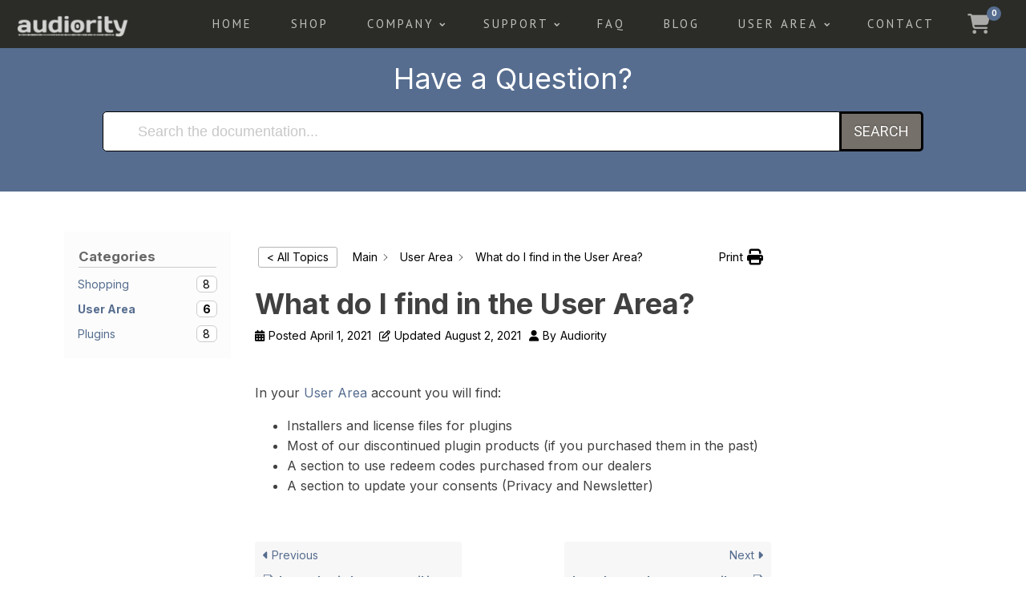

--- FILE ---
content_type: text/css
request_url: https://www.audiority.com/wp-content/plugins/audiority-functions/assets/css/aud-custom-cart-min.css?ver=1745415921
body_size: 894
content:
#aud-custom-popup-cart .aud-cart-overlay{position:fixed;top:0;left:0;width:100%;height:100%;background:rgb(0 0 0 / .6);z-index:1000}#aud-custom-popup-cart .aud-cart-content{position:fixed;top:50%;left:50%;transform:translate(-50%,-50%);width:90%;max-width:400px;max-height:80vh;background:#fff;border-radius:8px;box-shadow:0 8px 16px rgb(0 0 0 / .3);z-index:1001;padding:20px;display:flex;flex-direction:column;align-items:stretch;overflow-y:auto}.aud-cart-header{display:flex;justify-content:space-between;align-items:center;border-bottom:1px solid #e0e0e0;padding-bottom:10px}.aud-cart-header h2{margin:0;font-size:1.2em}.aud-cart-header button{background:none;border:none;font-size:1.5em;cursor:pointer;color:#333}#aud-cart-items,#aud-promo-items{padding:0}#aud-cart-items{padding-bottom:60px}.aud-cart-item,.aud-promo-item{display:flex;justify-content:space-between;align-items:center;padding:10px}.aud-cart-item-left,.aud-promo-item-left{display:flex;align-items:center}.aud-cart-item-right,.aud-promo-item-right{display:flex;align-items:center}.aud-promo-title{font-size:1.2em;margin-bottom:5px}.aud-promo-item{background-color:#e8f0ff;padding:10px;border-radius:5px;margin-bottom:5px}.aud-thumbnail{width:60px;height:60px;object-fit:cover;border-radius:4px;margin-right:10px}.aud-product-name{margin:0;font-size:14px;font-weight:700}.aud-price-container{margin-right:10px;text-align:right}.aud-regular-price{text-decoration:line-through;color:#999;margin-right:2px;font-size:14px}.aud-sale-price{color:#fff;font-weight:700;padding:5px;background:#d8534f;border-radius:5px;font-size:16px}.aud-price{font-weight:700}.aud-add-button{background:none;border:none;color:#d8534f;cursor:pointer;font-size:1em}.aud-add-button:hover{color:#d9534f}.aud-add-button-shop{padding:10px;display:block;margin:auto;width:50%;margin-top:10px;cursor:pointer;font-weight:700;background-color:#566d8f;border-color:#566d8f;font-weight: 500;}.aud-remove-button{background:none;border:none;color:#333;cursor:pointer;font-size:1em}.aud-remove-button:hover{color:#d9534f}.aud-trash-icon{margin-left:5px}#aud-cart-total{font-weight:700;margin-top:15px;text-align:right;border-top:1px solid #e0e0e0;padding-top:5px}.aud-cart-footer{display:flex;justify-content:center;margin-top:20px}#aud-pay-button{background-color:#4CAF50;color:#fff;padding:10px 20px;border:none;border-radius:5px;cursor:pointer;font-size:1em;width:100%}#aud-pay-button:hover{background-color:#45a049}#aud-cart-message{color:red;margin-bottom:10px}@media (min-width:768px){#aud-custom-popup-cart .aud-cart-content{max-width:600px}}

--- FILE ---
content_type: text/css
request_url: https://www.audiority.com/wp-content/uploads/oxygen/css/25097.css?cache=1764602109&ver=6.9
body_size: 1608
content:
#section-138-25097 > .ct-section-inner-wrap{padding-top:40px;padding-bottom:0}#section-138-25097{-webkit-font-smoothing:antialiased;-moz-osx-font-smoothing:grayscale;background-color:#2b2c27}#div_block-197-25097{width:100.00%;justify-content:center;text-align:left;display:flex;flex-direction:column;align-items:center}#div_block-161-25097{width:100.00%;flex-direction:row;display:flex;align-items:center;padding-left:20px;padding-right:20px;justify-content:space-between;text-align:justify}#div_block-162-25097{flex-direction:row;display:flex;align-items:center}#div_block-166-25097{width:100.00%;flex-direction:row;display:flex;align-items:center;padding-left:20px;padding-right:20px;padding-top:18px;padding-bottom:18px;border-top-color:rgba(255,255,255,0.1);border-top-width:1px;border-top-style:solid}#div_block-169-25097{margin-left:auto;flex-direction:row;display:flex;align-items:center;justify-content:center;text-align:center}@media (max-width:767px){#div_block-161-25097{flex-direction:row;display:flex;align-items:center;justify-content:center;text-align:center;margin-bottom:24px}}@media (max-width:767px){#div_block-166-25097{flex-direction:column;display:flex;align-items:center;text-align:center;justify-content:center}}@media (max-width:767px){#div_block-169-25097{margin-left:-18auto}}@media (max-width:991px){#new_columns-196-25097> .ct-div-block{width:100% !important}}#headline-141-25097{color:#ffffff}#text_block-142-25097{color:rgba(255,255,255,0.75);font-size:16px;margin-top:12px;margin-bottom:24px;line-height:1.6;font-weight:300;-webkit-font-smoothing:antialiased;-moz-osx-font-smoothing:grayscale}#text_block-163-25097{font-size:12px;margin-top:22px}#link_text-164-25097{color:rgba(255,255,255,0.7);font-size:12px;line-height:1.4;transition-duration:0.5s;transition-timing-function:ease;transition-property:all;-webkit-font-smoothing:antialiased;-moz-osx-font-smoothing:grayscale;margin-top:2px}#link_text-164-25097:hover{color:#ffffff}#link-132-25097{margin-top:5px}@media (max-width:767px){#link-167-25097{margin-bottom:18px}}#lcCartButton{background-color:rgba(255,255,255,0);border:1px solid rgba(255,255,255,0)}#lcCartButton{font-size:25px}#image-133-25097{height:30px;width:141px}#image-168-25097{height:30px;width:141px}#code_block-200-25097{width:100%}#_nav_menu-136-25097 .oxy-nav-menu-hamburger-line{background-color:rgba(255,255,255,0.7)}@media (max-width:991px){#_nav_menu-136-25097 .oxy-nav-menu-list{display:none}#_nav_menu-136-25097 .oxy-menu-toggle{display:initial}#_nav_menu-136-25097.oxy-nav-menu.oxy-nav-menu-open .oxy-nav-menu-list{display:initial}}#_nav_menu-136-25097.oxy-nav-menu.oxy-nav-menu-open{background-color:#566d8f;margin-top:0 !important;margin-right:0 !important;margin-left:0 !important;margin-bottom:0 !important}#_nav_menu-136-25097.oxy-nav-menu.oxy-nav-menu-open .menu-item a{color:#dddddd;padding-top:12px;padding-bottom:12px;padding-left:24px;padding-right:24px}#_nav_menu-136-25097.oxy-nav-menu.oxy-nav-menu-open .menu-item a:hover{color:#ffffff}#_nav_menu-136-25097 .oxy-nav-menu-hamburger-wrap{width:24px;height:24px}#_nav_menu-136-25097 .oxy-nav-menu-hamburger{width:24px;height:19px}#_nav_menu-136-25097 .oxy-nav-menu-hamburger-line{height:3px;background-color:#dddddd}#_nav_menu-136-25097 .oxy-nav-menu-hamburger-wrap:hover .oxy-nav-menu-hamburger-line{background-color:#ffffff}#_nav_menu-136-25097.oxy-nav-menu-open .oxy-nav-menu-hamburger .oxy-nav-menu-hamburger-line:first-child{top:8px}#_nav_menu-136-25097.oxy-nav-menu-open .oxy-nav-menu-hamburger .oxy-nav-menu-hamburger-line:last-child{top:-8px}#_nav_menu-136-25097{font-family:'PT Sans'}#_nav_menu-136-25097 .menu-item a{color:rgba(255,255,255,0.7);text-transform:uppercase;text-align:center;font-size:15px;font-weight:400;letter-spacing:.2em;padding-left:24px;padding-right:24px;padding-bottom:18px;padding-top:18px;-webkit-font-smoothing:antialiased;-moz-osx-font-smoothing:grayscale}#_nav_menu-136-25097 .current-menu-item a{color:#ffffff;padding-top:16px;border-top-width:2px}#_nav_menu-136-25097.oxy-nav-menu:not(.oxy-nav-menu-open) .sub-menu{background-color:#566d8f}#_nav_menu-136-25097.oxy-nav-menu:not(.oxy-nav-menu-open) .sub-menu .menu-item a{border:0;padding-top:18px;padding-bottom:18px;padding-top:12px;padding-bottom:12px}#_nav_menu-136-25097.oxy-nav-menu:not(.oxy-nav-menu-open) .oxy-nav-menu-list .sub-menu .menu-item a:hover{padding-top:12px;padding-bottom:12px}#_nav_menu-136-25097 .menu-item:focus-within a,#_nav_menu-136-25097 .menu-item:hover a{color:#ffffff;background-color:rgba(255,255,255,0.1);padding-top:16px;border-top-width:2px}#_nav_menu-136-25097.oxy-nav-menu:not(.oxy-nav-menu-open) .sub-menu .menu-item a:hover{border:0;padding-top:18px;padding-bottom:18px;background-color:#65bec2}#_header-129-25097 .oxy-nav-menu-open,#_header-129-25097 .oxy-nav-menu:not(.oxy-nav-menu-open) .sub-menu{background-color:#2b2c27}#_header-129-25097{border-bottom-style:none;border-bottom-width:1px;border-bottom-color:#6799b2;padding-top:0px;padding-bottom:0px;border-top-style:none;border-right-style:none;border-left-style:none;background-color:#2b2c27}@media (max-width:991px){#_header-129-25097{padding-top:16px;padding-bottom:16px}}.oxy-header.oxy-sticky-header-active > #_header_row-130-25097.oxygen-show-in-sticky-only{display:block}#_header_row-130-25097{border-top-style:none;border-right-style:none;border-bottom-style:none;border-left-style:none;height:60px}#_social_icons-165-25097.oxy-social-icons{flex-direction:row;margin-right:-12px;margin-bottom:-12px}#_social_icons-165-25097.oxy-social-icons a{font-size:32px;margin-right:12px;margin-bottom:12px;border-radius:0;background-color:#6799b2}#_social_icons-165-25097.oxy-social-icons a:hover{background-color:#65bec2}#_social_icons-165-25097.oxy-social-icons a.oxy-social-icons-facebook{background-color:#3b5998}#_social_icons-165-25097.oxy-social-icons a.oxy-social-icons-facebook:hover{background-color:#5b79b8}#_social_icons-165-25097.oxy-social-icons a.oxy-social-icons-instagram{background-color:#c32aa3}#_social_icons-165-25097.oxy-social-icons a.oxy-social-icons-instagram:hover{background-color:#e34ac3}#_social_icons-165-25097.oxy-social-icons a.oxy-social-icons-twitter{background-color:#00b6f1}#_social_icons-165-25097.oxy-social-icons a.oxy-social-icons-twitter:hover{background-color:#20d6ff}#_social_icons-165-25097.oxy-social-icons a.oxy-social-icons-linkedin{background-color:#007bb6}#_social_icons-165-25097.oxy-social-icons a.oxy-social-icons-linkedin:hover{background-color:#209bd6}#_social_icons-165-25097.oxy-social-icons a.oxy-social-icons-rss{background-color:#ee802f}#_social_icons-165-25097.oxy-social-icons a.oxy-social-icons-rss:hover{background-color:#ffa04f}#_social_icons-165-25097.oxy-social-icons a.oxy-social-icons-youtube{background-color:#ff0000}#_social_icons-165-25097.oxy-social-icons a.oxy-social-icons-youtube:hover{background-color:#ff4444}#_social_icons-165-25097.oxy-social-icons a svg{width:0.5em;height:0.5em;color:#fff}#_social_icons-165-25097.oxy-social-icons a:hover svg{color:#fff}#lcCartCounter{disaply:inline-block;font-family:'PT Sans';line-height:17px;font-size:11px;background:#566d8f;color:#fff;width:18px;height:18px;min-width:10px;top:-10px;left:6px;vertical-align:middle;margin-left:-10px}

--- FILE ---
content_type: text/javascript
request_url: https://www.audiority.com/wp-content/plugins/audiority-functions/assets/js/aud-custom-cart-min.js?ver=1745415706
body_size: 2177
content:
let customCart=[];function onFSPopupClosed(orderReference){if(orderReference){closeCartPopup();customCart=[];localStorage.removeItem('customCart');updateCartCounter();fastspring.builder.reset();const baseDomainUrl=`${window.location.protocol}//${window.location.hostname}`;window.location.replace(`${baseDomainUrl}/order-completed/?order=`+orderReference.id)}}
function saveCartToLocalStorage(){localStorage.setItem('customCart',JSON.stringify(customCart))}
function loadCartFromLocalStorage(){const storedCart=localStorage.getItem('customCart');if(storedCart){customCart=JSON.parse(storedCart)}
updateCartCounter()}
function addToCartBySku(button){const sku=button.getAttribute('data-sku');fetchProductDetailsBySku(sku)}
function addToCart(product){const existingItem=customCart.find(item=>item.sku===product.sku);if(existingItem){existingItem.quantity=1}else{customCart.push({...product,quantity:1,isCartPromo:!1})}
displayCart();saveCartToLocalStorage();updateCartCounter()}
function displayCart(){const cartContainer=document.getElementById('aud-cart-items');const promoContainer=document.getElementById('aud-promo-items');const totalContainer=document.getElementById('aud-cart-total');cartContainer.innerHTML='';promoContainer.innerHTML='';if(customCart.length===0){cartContainer.innerHTML+='<p>Your cart is empty.</p>';totalContainer.innerText=`Total: ${woocommerceParams.currencySymbol}0.00`;document.getElementById('aud-custom-popup-cart').style.display='block';return}
customCart.forEach(item=>{const priceHtml=(item.sale_price&&item.sale_price<item.regular_price)?`<span class="aud-regular-price">${woocommerceParams.currencySymbol}${item.regular_price}</span> 
               <span class="aud-sale-price">${woocommerceParams.currencySymbol}${item.sale_price}</span>`:`<span class="aud-price">${woocommerceParams.currencySymbol}${item.price}</span>`;const thumbnailHtml=item.thumbnail?`<img src="${item.thumbnail}" alt="${item.name}" class="aud-thumbnail">`:'';cartContainer.innerHTML+=`
            <div class="aud-cart-item">
                <div class="aud-cart-item-left">
                    ${thumbnailHtml}
                    <p class="aud-product-name">${item.name}</p>
                </div>
                <div class="aud-cart-item-right">
                    <div class="aud-price-container">${priceHtml}</div>
                    <button onclick="removeFromCart('${item.sku}')" class="aud-remove-button">
                        <i class="fas fa-trash aud-trash-icon"></i>
                    </button>
                </div>
            </div>`});fetch('/wp-admin/admin-ajax.php?action=get_promotional_products',{method:'POST',headers:{'Content-Type':'application/x-www-form-urlencoded'},body:new URLSearchParams({cart_items:JSON.stringify(customCart)})}).then(response=>response.json()).then(data=>{if(data.success){const promotionalProducts=data.data;if(promotionalProducts.length>0){promoContainer.innerHTML+='<h3 class="aud-promo-title">Special Offers</h3>';promotionalProducts.forEach(promo=>{const promoPriceHtml=`
                        <span class="aud-regular-price">${woocommerceParams.currencySymbol}${promo.regular_price}</span> 
                        <span class="aud-sale-price">${woocommerceParams.currencySymbol}${promo.sale_price}</span>`;const promoThumbnailHtml=promo.thumbnail?`<img src="${promo.thumbnail}" alt="${promo.name}" class="aud-thumbnail">`:'';promoContainer.innerHTML+=`
                        <div class="aud-promo-item" style="background-color: #e8f0ff;">
                            <div class="aud-promo-item-left">
                                ${promoThumbnailHtml}
                                <p class="aud-product-name">${promo.name}</p>
                            </div>
                            <div class="aud-promo-item-right">
                                <div class="aud-price-container">${promoPriceHtml}</div>
                                <button onclick="addPromoProductToCart('${promo.sku}', '${promo.name}', ${promo.sale_price}, ${promo.regular_price}, '${promo.thumbnail}', '${promo.triggerSku}')" class="aud-add-button">
                                <i class="fa-solid fa-cart-plus"></i>
                            </button>
                            </div>
                        </div>`})}}}).catch(error=>console.error("Fetch error:",error));const total=customCart.reduce((sum,item)=>{return sum+(item.sale_price?parseFloat(item.sale_price):parseFloat(item.price))},0);totalContainer.innerText=`Total: ${woocommerceParams.currencySymbol}${total.toFixed(2)}`;document.getElementById('aud-custom-popup-cart').style.display='block'}
function addPromoProductToCart(sku,name,salePrice,regularPrice,thumbnail,triggerSku){const existingItem=customCart.find(item=>item.sku===sku);if(existingItem){alert(`${name} is already in your cart.`)}else{fetch(`/wp-admin/admin-ajax.php?action=get_product_data_by_sku&sku=${sku}`).then(response=>response.json()).then(data=>{if(data.success){const productDetails=data.data;const promoProduct={id:productDetails.id,sku:sku,name:name,price:salePrice,regular_price:regularPrice,sale_price:salePrice,quantity:1,thumbnail:thumbnail,path:productDetails.path,hash:productDetails.hash,triggerSku:triggerSku,isCartPromo:!0};customCart.push(promoProduct);displayCart();saveCartToLocalStorage();updateCartCounter()}else{}}).catch(error=>console.error("Fetch error for promo product details:",error))}}
function addToCartWithDiscount(sku,customDiscountPrice){fetch(`/wp-admin/admin-ajax.php?action=get_product_data_by_sku&sku=${sku}&discount_price=${customDiscountPrice}`).then(response=>response.json()).then(data=>{if(data.success){const productDetails=data.data;const existingItem=customCart.find(item=>item.sku===sku);if(existingItem){alert(`${productDetails.name} is already in your cart.`)}else{customCart.push({...productDetails,quantity:1,isForcedDiscount:!0});displayCart();saveCartToLocalStorage();updateCartCounter()}}else{console.error("Failed to retrieve product details:",data.message)}}).catch(error=>console.error("Fetch error:",error))}
function removeFromCart(sku){customCart=customCart.filter(item=>item.sku!==sku);const hasQualifyingProduct=customCart.some(item=>item.price>0.00&&!item.isCartPromo);if(!hasQualifyingProduct){customCart=customCart.filter(item=>!item.isCartPromo)}
displayCart();saveCartToLocalStorage();updateCartCounter()}
function closeCartPopup(){document.getElementById('aud-custom-popup-cart').style.display='none'}
function clearCart(){customCart=[];saveCartToLocalStorage()}
function updateCartCounter(){const cartCounter=document.getElementById('lcCartCounter');cartCounter.innerText=customCart.reduce((count,item)=>count+item.quantity,0)}
function fetchProductDetailsBySku(sku){fetch(`/wp-admin/admin-ajax.php?action=get_product_data_by_sku&sku=${sku}`).then(response=>response.json()).then(data=>{if(data.success){addToCart(data.data)}else{}}).catch(error=>console.error('Error fetching product details:',error))}
function fetchProductDetails(product){return fetch('/wp-admin/admin-ajax.php?action=fetch_product_details',{method:'POST',headers:{'Content-Type':'application/json'},body:JSON.stringify(product)}).then(response=>response.json()).then(data=>{if(data.success){return data.data}else{return null}}).catch(error=>{return null})}
function checkoutWithFastSpring(){const cartData=JSON.stringify(customCart);fetch('/wp-admin/admin-ajax.php?action=validate_cart_hashes',{method:'POST',headers:{'Content-Type':'application/x-www-form-urlencoded'},body:new URLSearchParams({cart:JSON.stringify(cartData)})}).then(response=>{return response.json()}).then(data=>{if(data.success&&data.data.secure_payload&&data.data.secure_key){fastspring.builder.reset();fastspring.builder.secure(data.data.secure_payload,data.data.secure_key);fastspring.builder.checkout()}else{}}).catch(error=>console.error("Fetch error:",error))}
loadCartFromLocalStorage();document.getElementById('aud-close-popup').addEventListener('click',closeCartPopup);document.getElementById('aud-pay-button').addEventListener('click',checkoutWithFastSpring)

--- FILE ---
content_type: text/javascript
request_url: https://www.audiority.com/wp-content/plugins/audiority-functions/assets/js/aud-gdpr-consents-min.js?ver=1633338120
body_size: 346
content:
jQuery(document).ready(function(e){jQuery("#gdprForm").submit(function(r){r.preventDefault();var o=e("#gdprForm").serialize();jQuery.ajax({cache:!1,type:"GET",url:gdpr.gdpr_url+"gdpr/v2/endPoint",beforeSend:function(e){e.setRequestHeader("X-WP-Nounce",gdpr.gdpr_sec)},data:o,success:function(e){if(e){var r=e.error,o=e.message;alert(o),setTimeout(function(){0==r&&location.reload()},1e3)}},error:function(e,r,o){console.error(e.status),console.error(e.responseText),console.error(o)}})})}),jQuery(document).ready(function(e){jQuery("#mcUpdate").submit(function(r){r.preventDefault();var o=e("#mcUpdate").serialize();jQuery.ajax({cache:!1,type:"GET",url:gdpr.gdpr_url+"gdpr/v2/endPoint",beforeSend:function(e){e.setRequestHeader("X-WP-Nounce",gdpr.gdpr_sec)},data:o,success:function(e){if(e){var r=e.error;e.message;setTimeout(function(){0==r&&location.reload()},1e3)}},error:function(e,r,o){console.error(e.status),console.error(e.responseText),console.error(o)}})})});

--- FILE ---
content_type: text/javascript
request_url: https://www.audiority.com/wp-content/plugins/audiority-functions/assets/js/aud-redeem-min.js?ver=1729860590
body_size: 589
content:
jQuery(document).ready(function($){jQuery('#redeemForm').submit(function(event){event.preventDefault();jQuery('#redeemResult').html('');var waitMessage="<p><strong>Please wait...</strong></p>";jQuery('#redeemForm').hide();jQuery('#redeemResult').html(waitMessage);jQuery('#redeemResult').show();var form=$('#redeemForm');var serializedData=form.serialize();request=jQuery.ajax({type:'GET',url:redeem.rest_url+'redeem/v2/endPoint',beforeSend:function(xhr){xhr.setRequestHeader('X-WP-Nounce',redeem.security)},data:serializedData,success:function(response){if(response){var isError=response.error;var resultMessage=response.message;var newText='';if(isError==1){newText="<p><font color='darkred'><strong>"+resultMessage+"</strong></font></p>"}else{newText="<p><font color='green'><strong>"+resultMessage+"</strong></font></p>"}
jQuery('#redeemResult').html(newText);setTimeout(function(){jQuery('#redeemResult').hide();document.getElementById('redeemForm').reset();jQuery('#redeemForm').show();if(isError==0){location.reload()}},3000)}},error:function(xhr,ajaxOptions,thrownError){console.error(xhr.status);console.error(xhr.responseText);console.error(thrownError);var errorMessage="<p><font color='darkred'><strong>An error occurred. Please try again.</strong></font></p>";jQuery('#redeemResult').html(errorMessage)}});return!1})})